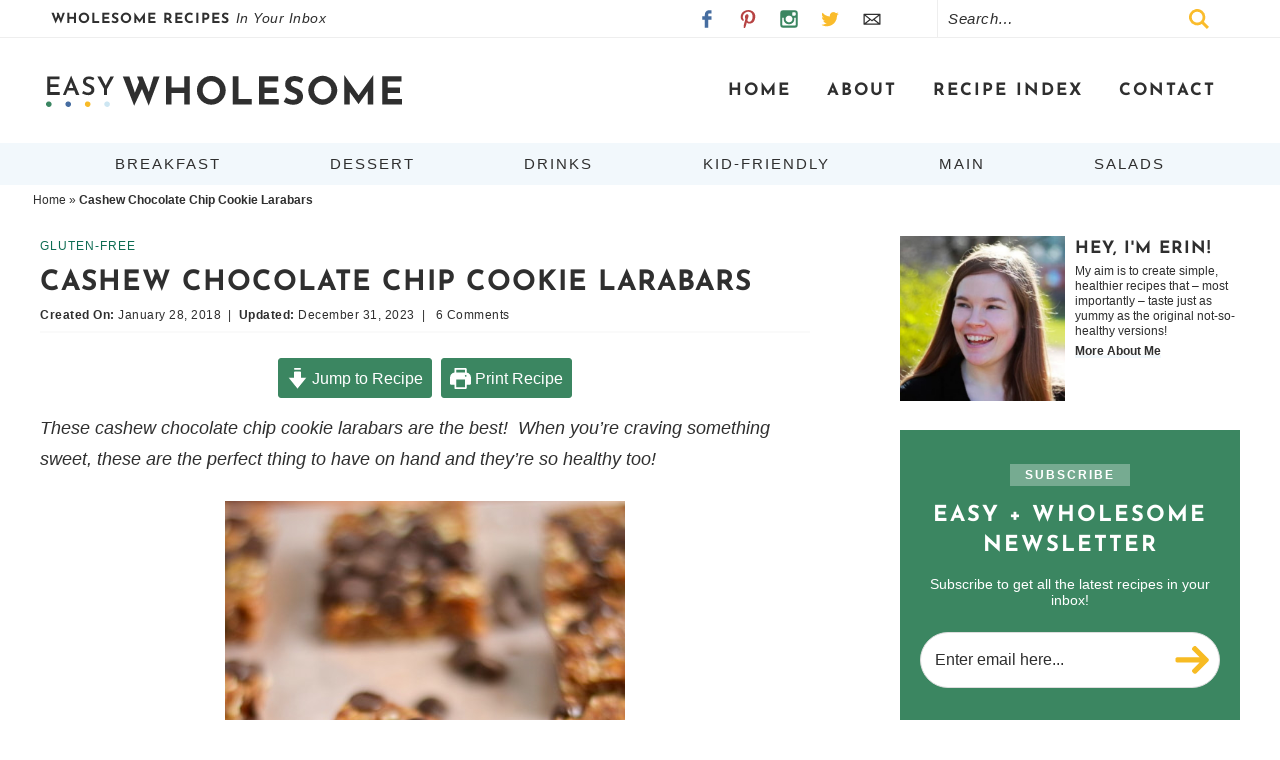

--- FILE ---
content_type: image/svg+xml
request_url: https://fooddoodles.com/wp-content/themes/pmd-easywholesome/images/twitter.svg
body_size: 559
content:
<?xml version="1.0" encoding="utf-8"?>
<!-- Generator: Adobe Illustrator 25.4.1, SVG Export Plug-In . SVG Version: 6.00 Build 0)  -->
<svg version="1.1" id="Layer_1" xmlns="http://www.w3.org/2000/svg" xmlns:xlink="http://www.w3.org/1999/xlink" x="0px" y="0px"
	 viewBox="0 0 40 40" style="enable-background:new 0 0 40 40;" xml:space="preserve">
<g>
	<path style="fill: #fabc2c;" d="M35.5,12.5c0,0.3,0,0.6,0,0.9c0,10.7-8,22.8-22.7,22.8c-4.5,0-8.7-1.3-12.3-3.7c0.6,0.1,1.3,0.1,1.9,0.1
		c3.7,0,7.2-1.2,9.9-3.4c-3.5-0.1-6.4-2.4-7.4-5.6C5.4,23.9,5.8,24,6.4,24c0.8,0,1.5-0.1,2.1-0.3c-3.7-0.8-6.4-4-6.4-7.8
		c0,0,0,0,0-0.1c1.1,0.5,2.3,0.9,3.7,0.9c-2.3-1.4-3.6-3.9-3.6-6.6c0-1.5,0.4-2.9,1.1-4.1c4,4.9,9.8,8.1,16.5,8.4
		c-0.1-0.5-0.2-1.2-0.2-1.7c0-4.4,3.6-8.1,8-8.1c2.4,0,4.4,1,5.8,2.5c1.8-0.3,3.6-1.1,5.1-1.9c-0.7,1.8-1.9,3.3-3.5,4.4
		c1.7-0.2,3.2-0.7,4.6-1.3C38.4,9.9,37,11.3,35.5,12.5z"/>
</g>
</svg>


--- FILE ---
content_type: image/svg+xml
request_url: https://fooddoodles.com/wp-content/themes/pmd-easywholesome/images/header.svg
body_size: 2121
content:
<svg id="Layer_1" data-name="Layer 1" xmlns="http://www.w3.org/2000/svg" viewBox="0 0 600 53.815"><defs><style>.cls-1{fill:#2f2f2f;}.cls-2{fill:#3b8662;}.cls-3{fill:#466da1;}.cls-4{fill:#f8bb28;}.cls-5{fill:#cde6f2;}</style></defs><path class="cls-1" d="M-99.245,52.071-110.569,23.86l-13.2,28.34L-142.921,2.7h11l9.382,27.564,7.247-18.182L-119.045,2.7h9.317l10.677,26.464L-90.963,2.7h10.094Z" transform="translate(272.327 -0.436)"/><path class="cls-1" d="M-30.011,50h-9.383V30.654H-60.681V50h-9.383V2.378h9.383V21.6h21.287V2.378h9.383Z" transform="translate(272.327 -0.436)"/><path class="cls-1" d="M-14.774,14.154A24.7,24.7,0,0,1-5.909,5.192,23.293,23.293,0,0,1,6.223,1.86,23.3,23.3,0,0,1,18.355,5.192a25.229,25.229,0,0,1,8.929,8.962,23.349,23.349,0,0,1,3.333,12.1,23.236,23.236,0,0,1-3.333,12.164,24.838,24.838,0,0,1-8.929,8.832A23.644,23.644,0,0,1,6.223,50.518,23.59,23.59,0,0,1-5.942,47.25a24.393,24.393,0,0,1-8.832-8.832,23.584,23.584,0,0,1-3.268-12.164A23.7,23.7,0,0,1-14.774,14.154Zm8.412,19.735a14.86,14.86,0,0,0,5.37,5.532,14.37,14.37,0,0,0,7.538,2.038,13.64,13.64,0,0,0,7.312-2.038,14.425,14.425,0,0,0,5.176-5.5,15.822,15.822,0,0,0,1.877-7.667,15.72,15.72,0,0,0-1.941-7.765A14.787,14.787,0,0,0,13.7,12.957a13.919,13.919,0,0,0-7.409-2.038,13.916,13.916,0,0,0-7.408,2.038,14.772,14.772,0,0,0-5.274,5.532,15.72,15.72,0,0,0-1.941,7.765A15.245,15.245,0,0,0-6.362,33.889Z" transform="translate(272.327 -0.436)"/><path class="cls-1" d="M51.969,2.378V40.942H74.356V50H42.586V2.378Z" transform="translate(272.327 -0.436)"/><path class="cls-1" d="M119.131,2.378v9.058h-23.1V21.6h20.447v9.059H96.032V40.942h24.005V50H86.65V2.378Z" transform="translate(272.327 -0.436)"/><path class="cls-1" d="M146.954,10.466a8.171,8.171,0,0,0-4.821,1.229,4.24,4.24,0,0,0-1.715,3.688,4.853,4.853,0,0,0,2.491,3.98,31.066,31.066,0,0,0,6.633,3.267,27.579,27.579,0,0,1,5.758,2.815,12.613,12.613,0,0,1,3.98,4.368,14.1,14.1,0,0,1,1.585,7.052,12.9,12.9,0,0,1-1.909,6.827,13.309,13.309,0,0,1-5.6,4.982,19.486,19.486,0,0,1-8.8,1.844,29.333,29.333,0,0,1-8.477-1.262,26.438,26.438,0,0,1-7.829-3.85L132.4,38.1a22.476,22.476,0,0,0,5.629,2.976,16.72,16.72,0,0,0,5.694,1.165,10.235,10.235,0,0,0,5.177-1.262,4.372,4.372,0,0,0,2.2-4.109q0-3.687-6.924-6.405a61.727,61.727,0,0,1-6.794-3.106,13.975,13.975,0,0,1-4.691-4.271,11.775,11.775,0,0,1-1.973-6.988,12.869,12.869,0,0,1,4.043-9.9Q138.8,2.444,145.53,2.119a28.131,28.131,0,0,1,8.864,1.2,30.375,30.375,0,0,1,6.924,3.4L157.759,13.9Q151.548,10.466,146.954,10.466Z" transform="translate(272.327 -0.436)"/><path class="cls-1" d="M173,14.154a24.7,24.7,0,0,1,8.865-8.962,23.753,23.753,0,0,1,24.264,0,25.229,25.229,0,0,1,8.929,8.962,23.746,23.746,0,0,1,0,24.264,24.838,24.838,0,0,1-8.929,8.832,24.214,24.214,0,0,1-24.3,0A24.393,24.393,0,0,1,173,38.418a23.584,23.584,0,0,1-3.268-12.164A23.7,23.7,0,0,1,173,14.154Zm8.412,19.735a14.852,14.852,0,0,0,5.37,5.532,14.37,14.37,0,0,0,7.538,2.038,13.637,13.637,0,0,0,7.312-2.038,14.443,14.443,0,0,0,5.177-5.5,15.833,15.833,0,0,0,1.876-7.667,15.72,15.72,0,0,0-1.941-7.765,14.78,14.78,0,0,0-5.274-5.532,14.486,14.486,0,0,0-14.818,0,14.767,14.767,0,0,0-5.272,5.532,15.71,15.71,0,0,0-1.942,7.765A15.245,15.245,0,0,0,181.409,33.889Z" transform="translate(272.327 -0.436)"/><path class="cls-1" d="M279.4.436V50h-9.382V27.289L254.492,49.353h-.13l-14.946-20.64V50h-9.059V.436h.065l24.135,34.229L279.274.436Z" transform="translate(272.327 -0.436)"/><path class="cls-1" d="M326.767,2.378v9.058h-23.1V21.6h20.447v9.059H303.668V40.942h24V50H294.286V2.378Z" transform="translate(272.327 -0.436)"/><path class="cls-1" d="M-249.755,2.96V7.735H-265.36v8.272h13.9v4.775h-13.9v8.442h16.2V34h-21.191V2.96Z" transform="translate(272.327 -0.436)"/><path class="cls-1" d="M-224.642,26.709h-11.3L-238.926,34h-4.9L-230.1,1.681h.3L-216.072,34h-5.713Zm-1.663-4.264-3.88-9.806-4.008,9.806Z" transform="translate(272.327 -0.436)"/><path class="cls-1" d="M-199.913,7.181A5.88,5.88,0,0,0-203.559,8.2a3.346,3.346,0,0,0-1.343,2.814,3.463,3.463,0,0,0,1.684,2.921,22.29,22.29,0,0,0,4.712,2.324,19.226,19.226,0,0,1,3.944,1.855,8.362,8.362,0,0,1,2.707,2.835,8.727,8.727,0,0,1,1.066,4.519,8.354,8.354,0,0,1-1.236,4.477,8.741,8.741,0,0,1-3.582,3.2,12.075,12.075,0,0,1-5.543,1.194,18.078,18.078,0,0,1-5.542-.874,17.241,17.241,0,0,1-4.861-2.409l2.217-3.88A14.226,14.226,0,0,0-205.6,29.16a11.623,11.623,0,0,0,3.986.789,7.212,7.212,0,0,0,3.965-1.087,3.691,3.691,0,0,0,1.706-3.347,3.736,3.736,0,0,0-1.428-2.985,14.151,14.151,0,0,0-3.987-2.174,33.57,33.57,0,0,1-4.392-1.94,9.151,9.151,0,0,1-3-2.686,7.155,7.155,0,0,1-1.258-4.328,7.839,7.839,0,0,1,2.579-6.118,10.446,10.446,0,0,1,6.8-2.495,18.666,18.666,0,0,1,5.394.7,17.33,17.33,0,0,1,4.327,1.983l-1.876,3.794A15.8,15.8,0,0,0-199.913,7.181Z" transform="translate(272.327 -0.436)"/><path class="cls-1" d="M-157.788,2.96l-11.64,20.977V34h-4.946V23.937L-185.844,2.96h6.1l8.016,15.307,7.846-15.307Z" transform="translate(272.327 -0.436)"/><path class="cls-2" d="M-272.327,49.51a4.065,4.065,0,0,1,1.341-3.306,4.114,4.114,0,0,1,2.308-1.154q.967-.031,1.03-.031a5.075,5.075,0,0,1,3.056,1,4.413,4.413,0,0,1,1.747,3.181v.437a4.727,4.727,0,0,1-1.934,3.805,4.346,4.346,0,0,1-2.5.811,4.894,4.894,0,0,1-.811-.062,5.412,5.412,0,0,1-2.994-1.591A4.254,4.254,0,0,1-272.327,49.51Z" transform="translate(272.327 -0.436)"/><path class="cls-3" d="M-239.584,49.51a4.066,4.066,0,0,1,1.342-3.306,4.111,4.111,0,0,1,2.308-1.154q.966-.031,1.029-.031a5.078,5.078,0,0,1,3.057,1A4.419,4.419,0,0,1-230.1,49.2v.437a4.73,4.73,0,0,1-1.934,3.805,4.348,4.348,0,0,1-2.5.811,4.907,4.907,0,0,1-.812-.062,5.415,5.415,0,0,1-2.994-1.591A4.258,4.258,0,0,1-239.584,49.51Z" transform="translate(272.327 -0.436)"/><path class="cls-4" d="M-206.84,49.51A4.065,4.065,0,0,1-205.5,46.2a4.114,4.114,0,0,1,2.308-1.154c.644-.021.988-.031,1.029-.031a5.076,5.076,0,0,1,3.057,1,4.419,4.419,0,0,1,1.747,3.181v.437a4.727,4.727,0,0,1-1.934,3.805,4.346,4.346,0,0,1-2.5.811,4.886,4.886,0,0,1-.811-.062,5.418,5.418,0,0,1-2.995-1.591A4.257,4.257,0,0,1-206.84,49.51Z" transform="translate(272.327 -0.436)"/><path class="cls-5" d="M-174.1,49.51a4.068,4.068,0,0,1,1.341-3.306,4.116,4.116,0,0,1,2.309-1.154q.966-.031,1.029-.031a5.08,5.08,0,0,1,3.057,1,4.415,4.415,0,0,1,1.746,3.181v.437a4.729,4.729,0,0,1-1.933,3.805,4.351,4.351,0,0,1-2.5.811,4.9,4.9,0,0,1-.811-.062,5.412,5.412,0,0,1-2.994-1.591A4.254,4.254,0,0,1-174.1,49.51Z" transform="translate(272.327 -0.436)"/></svg>

--- FILE ---
content_type: image/svg+xml
request_url: https://fooddoodles.com/wp-content/themes/pmd-easywholesome/images/pinterest.svg
body_size: 523
content:
<?xml version="1.0" encoding="utf-8"?>
<!-- Generator: Adobe Illustrator 25.4.1, SVG Export Plug-In . SVG Version: 6.00 Build 0)  -->
<svg version="1.1" id="Layer_1" xmlns="http://www.w3.org/2000/svg" xmlns:xlink="http://www.w3.org/1999/xlink" x="0px" y="0px"
	 viewBox="0 0 40 40" style="enable-background:new 0 0 40 40;" xml:space="preserve">
<g>
	<path style="fill: #b74343;" d="M18.6,28.9c-0.5-0.3-0.7-1.6-1.3-1.1c-1,4.1-2.2,8.9-4,12.1h-2.8h0.1c-0.4-1.6-0.2-4.9,0.1-6.6c0.7-4,3.2-9.5,3.2-13.6
		c0-1.8-1-3.6-0.6-5.6c0.5-3.7,5.6-7,7.4-2.8c2.1,4.8-4.4,10.6-0.8,13.9c0.7,0.7,2.5,1.1,4,0.9c7.3-1.5,8.4-17,2.3-20.5
		C17.5,0.4,7.7,8.4,8.5,16.7c0.3,3.2,3.7,4.9,0.9,7.7c-4-1.6-5.6-4.5-5.6-9.3C4,5.4,13.1-1,23.3,0.3c6.6,0.7,12.1,6,12.8,12
		c0.5,5.4-1.2,12.1-5.1,15.4C28.2,30,21.9,31.5,18.6,28.9z"/>
</g>
</svg>


--- FILE ---
content_type: text/plain; charset=utf-8
request_url: https://ads.adthrive.com/http-api/cv2
body_size: 4782
content:
{"om":["00180d97-08c8-4850-b78f-051829706c8f","00xbjwwl","07sn7ehi","0929nj63","0iyi1awv","0mvqppcd","0p298ycs8g7","0pycs8g7","1","1011_302_56233468","1011_302_56233481","1011_302_56233573","1011_302_56590693","1011_302_56924238","1011_302_56924326","10298ua7afe","10310289136970_462792978","10310289136970_491345701","10310289136970_522754849","10310289136970_559920874","10339421-5836009-0","10339426-5836008-0","10ua7afe","11142692","11509227","11769257","1185:1610326628","1185:1610326728","11896988","12010080","12010084","12010088","12168663","12171239","12174278","12176509","124682_696","124843_10","124848_8","12850754","12850756","16kv3oel","17_24602726","17_24683319","17_24766940","17_24767200","17_24794142","1891/84805","1891/85321","1dynz4oo","1e3fzviw","1ftzvfyu","1kpjxj5u","201500257","202430_200_EAAYACogIm3jX30jHExW.LZiMVanc.j-uV7dHZ7rh4K3PRdSnOAyBBuRK60_","202430_200_EAAYACogrPcXlVDpv4mCpFHbtASH4.EGy-m7zq791oD26KFcrCUyBCeqWqs_","2132:44266244","2132:45327625","2132:45327626","2132:45999649","2249:650628523","2249:650650503","2249:700758149","2307:16kv3oel","2307:2gev4xcy","2307:2xe5185b","2307:4etfwvf1","2307:4yevyu88","2307:794di3me","2307:79mkktxr","2307:7a0tg1yi","2307:7cmeqmw8","2307:7fmk89yf","2307:7qevw67b","2307:7xb3th35","2307:8orkh93v","2307:8roqy91q","2307:9krcxphu","2307:a566o9hb","2307:a7wye4jw","2307:bpecuyjx","2307:bu0fzuks","2307:c1hsjx06","2307:duxvs448","2307:e9qxwwf1","2307:ey8vsnzk","2307:f3tdw9f3","2307:f5uvyvzt","2307:g749lgab","2307:gn3plkq1","2307:hfqgqvcv","2307:hswgcqif","2307:iiu0wq3s","2307:k0csqwfi","2307:l2zwpdg7","2307:lshbpt6z","2307:m30fx1mp","2307:ora00nt6","2307:p91c42i1","2307:qc6w6bra","2307:r0u09phz","2307:rrlikvt1","2307:s4s41bit","2307:tdv4kmro","2307:u4atmpu4","2307:x5dl9hzy","2319_66419_T26192414","23422064","23595971","23595974","2409_25495_176_CR52092922","2409_25495_176_CR52092954","2409_25495_176_CR52092957","2409_25495_176_CR52150651","2409_25495_176_CR52153849","2409_25495_176_CR52236264","24598437","24602726","24694792","24694793","24694794","24694809","24694815","24732878","247654825","25048198","25_87z6cimm","25_8b5u826e","25_oz31jrd0","25_ti0s3bz3","25_vfvpfnp8","25_yi6qlg3p","2662_199916_T26260025","2662_200562_T26329948","2676:85690530","2676:86082701","2676:86082782","2711_64_12147059","2711_64_12169133","27157563","2715_9888_522709","28933536","29414696","2gev4xcy","2gglwanz","2mokbgft","2pu0gomp","2tm990rf","2xe5185b","3018/0e5b2857e82af47ea27075ffbda136c4","308_125203_18","308_125204_13","32975686","33419345","33419362","33604490","33605181","33605623","33608594","33637455","349088d1-de58-49cd-85b1-6404238ee97e","34949970","36206638-8e1a-4f0e-97a6-6a7e15142dff","3658_15038_suixnuyn","3658_15066_udodk67s","3658_15078_fqeh4hao","3658_15106_u4atmpu4","3658_15761_T26365763","3658_203382_f3tdw9f3","3658_22079_mne39gsk","3658_25093_T26146685","3658_584923_T26160879","381513943572","3822:24417995","3LMBEkP-wis","3aptpnuj","3c5dkic6","3v2n6fcp","3v5u0p3e","409_189217","409_216364","409_225977","409_225992","409_226312","409_227239","409_228346","4114:iheartmedia-4505","42231835","436396574","43645781","45327625","458901553568","47745534","47869802","485027845327","48700636","48700651","48877306","49123012","49869015","4etfwvf1","4gx2hhfb","4yevyu88","4zai8e8t","5128f7a1-cace-460e-90a4-acde3a8d1fb1","51372355","51372410","53v6aquw","54639987","54779856","547869","5504:203696","5510:a1jsuk6w","5510:bb6qv9bt","5510:mznp7ktv","5510:pefxr7k2","5510:quk7w53j","5510:ta6sha5k","5510:u4atmpu4","5510:ujl9wsn7","554471","5563_66529_OADD2.7353135342689_1CAVGR35CFT1FC2SBI","5563_66529_OADD2.7353135343668_1BTJB8XRQ1WD0S0520","55763524","557_409_220139","557_409_220332","557_409_223599","557_409_225988","557_409_228105","557_409_228354","558_93_axihqhfq","558_93_ou8gxy4u","558_93_u4atmpu4","55961708","55961723","56071098","564549740","56824595","588062576109","59780461","59856354","5989_91771_703975757","5989_91771_705981069","60186537","60638194","61085224","61444196","61524915","618576351","618653722","618876699","618980679","61900466","619089559","61916211","61932920","61932925","61932933","61932957","62187798","6226508011","6226527055","6226530649","6226547143","6250_66552_1114688213","627309156","627309159","628015148","628086965","628153053","628153173","628222860","628223277","628360351","628360579","628360582","628444259","628444349","628444433","628444439","628456310","628456313","628456379","628456382","628456391","628622163","628622172","628622175","628622178","628622241","628622244","628622247","628622250","628683371","628687043","628687157","628687460","628687463","628803013","628841673","629007394","629009180","629167998","629168001","629168010","629168565","629171196","629171202","62946743","62949920","62983846","630137823","630928655","63100589","63117005","6365_61796_784880274628","6365_61796_790184873203","63barbg1","643476627005","644qbcd7","659216891404","659713728691","673375558002","680_99480_700109379","680_99480_700109389","680_99480_700109393","683821359302","690_99485_1610326726","690_99485_1610326728","697189885","697190006","697190012","697190014","697190072","697876985","697876986","697876997","697877001","697893164","6cqn9jfm","6ejtrnf9","6mrds7pc","6tj9m7jw","6zt4aowl","700109389","700109399","702397981","702423494","705035662","705115233","705115442","705115523","705116521","705127202","705555311","70_85444747","7255_121665_axon-131","7354_138543_85444747","7414_121891_6230937","74243_74_18364017","74243_74_18364062","74243_74_18364087","74243_74_18364134","74_18268078","74wv3qdx","7732580","773545599082","78827816","793303802137","794di3me","79515074","79515090","7969_149355_45999649","79ju1d1h","7a0tg1yi","7cmeqmw8","7f298mk89yf","7fmk89yf","7qIE6HPltrY","7qevw67b","7vnmgcxm","7xb3th35","8152859","8152878","8154361","8193073","8193078","8193095","81x4dv6q","82133854","82133859","83464450","85393219","85444700","85444701","85444747","85702027","85943197","85987389","86082727","86434333","86509229","86925905","86925906","86925932","86925934","86925938","86991451","86991452","8852912982349114675","8968064","8euh5txf","8h0jrkwl","8irwqpqs","8l298infb0q","8orkh93v","8w4klwi4","9010/6d6f4081f445bfe6dd30563fe3476ab4","9057/0328842c8f1d017570ede5c97267f40d","9057/211d1f0fa71d1a58cabee51f2180e38f","91950685","91950690","97_8193073","97_8193078","9925w9vu","9krcxphu","9q193nw6","9vykgux1","a1jsuk6w","a566o9hb","a7298wye4jw","a7wye4jw","a8beztgq","af9kspoi","am5rpdwy","aok5h605","aqiiztpw","axihqhfq","bb6qv9bt","bd5xg6f6","bpecuyjx","bu0fzuks","bwthmrr1","c-Mh5kLIzow","c1hsjx06","c25t9p0u","c7z0h277","cr-2azmi2ttu9vd","cr-2azmi2ttuatj","cr-2azmi2ttubwe","cr-6ovjht2eu9vd","cr-98q0xf2yubqk","cr-9cqtwg3qverhx5","cr-9f7cb90zu9vd","cr-9f7cb90zubwe","cr-Bitc7n_p9iw__vat__49i_k_6v6_h_jce2vj5h_9v3kalhnq","cr-Bitc7n_p9iw__vat__49i_k_6v6_h_jce2vj5h_I4lo9gokm","cr-Bitc7n_p9iw__vat__49i_k_6v6_h_jce2vj5h_KnXNU4yjl","cr-Bitc7n_p9iw__vat__49i_k_6v6_h_jce2vj5h_zKxG6djrj","cr-a9s2xe6yubwj","cr-aaqt0j8yubwj","cr-aav22g2vubwj","cr-aaw20e2pubwj","cr-aaw20e3pubwj","cr-aaw20e3rubwj","cr-aawz2m3pubwj","cr-aawz2m5qubwj","cr-aawz3f3yubwj","cr-dby2yd7wx7tmu","cr-f6puwm2yu7tf1","cr-g7ywwk2qvft","cr-wzt6eo5fubwe","cr223-e8r0zf8qxeu","d67bb3dc-6669-4c2d-adf2-da35cbf20a42","de66hk0y","dfb90c98-f98f-4e6c-9f28-da886602e78c","dg2WmFvzosE","dg7oyplp","dsp-404751","e2fb638d-f786-49ab-b690-5bb40551abac","e6zn0jdp","e9qxwwf1","eal0nev6","eayuwgom","extremereach_creative_76559239","ey8vsnzk","f3h9fqou","f3tdw9f3","f5uvyvzt","f7u6bcn5","f8e4ig0n","feueU8m1y4Y","fmbxvfw0","fpbj0p83","fq298eh4hao","g3zy56n3","g749lgab","ge4kwk32","gn3plkq1","h0zwvskc","h9sd3inc","hffavbt7","hfqgqvcv","hgrz3ggo","hrwidqo8","hswgcqif","hu52wf5i","hya8dpaz","i1gs57kc","i2aglcoy","i8q65k6g","i90isgt0","iaqttatc","iiu0wq3s","ipv3g3eh","iqdsx7qh","iy6hsneq","j39smngx","jsy1a3jk","k0csqwfi","k2xfz54q","k83t7fjn","kdsr5zay","kk2985768bd","kk5768bd","knoebx5v","ll77hviy","lr298yy2wkw","lryy2wkw","lshbpt6z","lxlnailk","m2n177jy","m30fx1mp","m4xt6ckm","mkqvbkki","mmr74uc4","mne39gsk","motmvbx4","muvxy961","mznp7ktv","n8w0plts","nx53afwv","o54qvth1","o9jput43","of8dd9pr","ofoon6ir","ou8gxy4u","oz31jrd0","ozdii3rw","p0z6d8nt","p91c42i1","pagvt0pd","pi9dvb89","pkydekxi","pl298th4l1a","poc1p809","ppn03peq","qc6w6bra","qqvgscdx","qt09ii59","r0u09phz","rrlikvt1","s2298ahu2ae","s2ahu2ae","s4s41bit","sbp1kvat","szwhi7rt","t58zjs8i","t73gfjqn","t7d69r6a","ti0s3bz3","ttjmhjja","tvn2lg3e","tzngt86j","u4atmpu4","u8px4ucu","ujl9wsn7","utberk8n","v6jdn8gd","v6qt489s","v8w9dp3o","vdcb5d4i","ven7pu1c","vp295pyf","w1ws81sy","wih2rdv3","wrjrnf4i","wsyky9op","wvuhrb6o","x420t9me","x9yz5t0i","xncaqh7c","xswz6rio","xtxa8s2d","xxz8lwdr","xzhzyk69","y141rtv6","y51mrt5e","y51tr986","yass8yy7","yi6qlg3p","ylz2n35t","z0t9f1cw","z4ptnka9","zaiy3lqy","zep75yl2","zfexqyi5","zibvsmsx","zpm9ltrh","zsvdh1xi","zw6jpag6","7979132","7979135"],"pmp":[],"adomains":["123notices.com","1md.org","about.bugmd.com","acelauncher.com","adameve.com","akusoli.com","allyspin.com","askanexpertonline.com","atomapplications.com","bassbet.com","betsson.gr","biz-zone.co","bizreach.jp","braverx.com","bubbleroom.se","bugmd.com","buydrcleanspray.com","byrna.com","capitaloneshopping.com","clarifion.com","combatironapparel.com","controlcase.com","convertwithwave.com","cotosen.com","countingmypennies.com","cratedb.com","croisieurope.be","cs.money","dallasnews.com","definition.org","derila-ergo.com","dhgate.com","dhs.gov","displate.com","easyprint.app","easyrecipefinder.co","fabpop.net","familynow.club","fla-keys.com","folkaly.com","g123.jp","gameswaka.com","getbugmd.com","getconsumerchoice.com","getcubbie.com","gowavebrowser.co","gowdr.com","gransino.com","grosvenorcasinos.com","guard.io","hero-wars.com","holts.com","instantbuzz.net","itsmanual.com","jackpotcitycasino.com","justanswer.com","justanswer.es","la-date.com","lightinthebox.com","liverrenew.com","local.com","lovehoney.com","lulutox.com","lymphsystemsupport.com","manualsdirectory.org","meccabingo.com","medimops.de","mensdrivingforce.com","millioner.com","miniretornaveis.com","mobiplus.me","myiq.com","national-lottery.co.uk","naturalhealthreports.net","nbliver360.com","nikke-global.com","nordicspirit.co.uk","nuubu.com","onlinemanualspdf.co","original-play.com","outliermodel.com","paperela.com","paradisestays.site","parasiterelief.com","peta.org","photoshelter.com","plannedparenthood.org","playvod-za.com","printeasilyapp.com","printwithwave.com","profitor.com","quicklearnx.com","quickrecipehub.com","rakuten-sec.co.jp","rangeusa.com","refinancegold.com","robocat.com","royalcaribbean.com","saba.com.mx","shift.com","simple.life","spinbara.com","systeme.io","taboola.com","tackenberg.de","temu.com","tenfactorialrocks.com","theoceanac.com","topaipick.com","totaladblock.com","usconcealedcarry.com","vagisil.com","vegashero.com","vegogarden.com","veryfast.io","viewmanuals.com","viewrecipe.net","votervoice.net","vuse.com","wavebrowser.co","wavebrowserpro.com","weareplannedparenthood.org","xiaflex.com","yourchamilia.com"]}